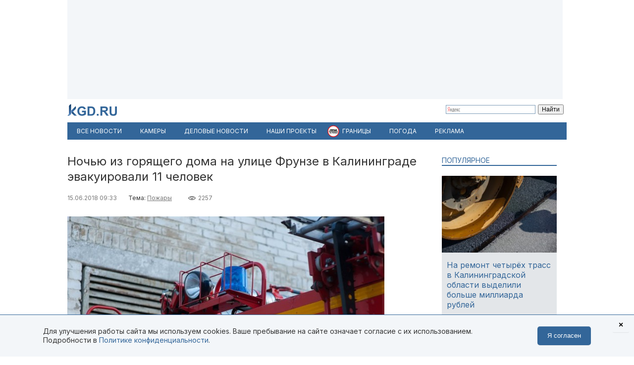

--- FILE ---
content_type: text/html; charset=utf-8
request_url: https://kgd.ru/news/incident/item/73534-nochyu-iz-goryashhego-doma-na-ulice-frunze-v-kaliningrade-jevakuirovali-11-chelovek
body_size: 10490
content:
<!DOCTYPE html>
<html xmlns="http://www.w3.org/1999/xhtml" xml:lang="ru-ru" lang="ru-ru" >
<head>  <meta http-equiv="content-type" content="text/html; charset=utf-8" />
  <meta name="robots" content="index, follow" />
  <meta name="keywords" content="пожар,Пожары,МЧС" />
  <meta name="title" content="Ночью из горящего дома на улице Фрунзе в Калининграде эвакуировали 11 человек" />
  <meta name="author" content="Калининград.Ru" />
  <meta name="image" content="https://kgd.ru/media/k2/items/cache/3e688656210938bb55d559f4214014f7_XL.jpg" />
  <meta name="twitter:card" content="summary_large_image" />
  <meta name="twitter:site" content="@Kaliningradru" />
  <meta name="twitter:title" content="Ночью из горящего дома на улице Фрунзе в Калининграде эвакуировали 11 человек" />
  <meta name="twitter:description" content="В ночь на пятницу, 15 июня, на улице Фрунзе произошёл пожар в пятиэтажном доме. Информация о возгорании поступила в 01:30. Как сообщили корреспонденту..." />
  <meta name="twitter:image" content="https://kgd.ru/media/k2/items/cache/3e688656210938bb55d559f4214014f7_XL.jpg" />
  <meta name="twitter:url" content="https://kgd.ru/news/incident/item/73534-nochyu-iz-goryashhego-doma-na-ulice-frunze-v-kaliningrade-jevakuirovali-11-chelovek" />
  <meta name="news_keywords" content="пожар,Пожары,МЧС" />
  <meta name="viewport" content="width=device-width, initial-scale=1" />
  <meta name="yandex-verification" content="6494c6e40dbad7bf" />
  <meta name="description" content="В ночь на пятницу, 15 июня, на улице Фрунзе произошёл пожар в пятиэтажном доме. Информация о возгорании поступила в 01:30. Как сообщили корреспонденту..." />
  <meta name="generator" content="vim" />
  <title>Ночью из горящего дома на улице Фрунзе в Калининграде эвакуировали 11 человек</title>
  <link href="https://kgd.ru/news/incident/item/73534-nochyu-iz-goryashhego-doma-na-ulice-frunze-v-kaliningrade-jevakuirovali-11-chelovek" rel="canonical"  />
  <link href="https://kgd.ru/news/incident/item/73534-nochyu-iz-goryashhego-doma-na-ulice-frunze-v-kaliningrade-jevakuirovali-11-chelovek/amp" rel="amphtml"  />
  <link href="https://kgd.ru/media/k2/items/cache/3e688656210938bb55d559f4214014f7_XL.jpg" rel="image_src"  />
  <link href="/favicon.jpg" rel="icon" type="image/jpeg" />
  <link href="/favicon.ico" rel="shortcut icon" type="image/x-icon" />
  <link rel="stylesheet" href="/templates/kgd4/css/k2.css?251011" type="text/css" />
  <link rel="stylesheet" href="/templates/kgd4/css/template2.css?v2512081" type="text/css" />
  <link rel="stylesheet" href="/components/com_adsmanager/css/adsmanager.css" type="text/css" />
  <script type="text/javascript" src="//ajax.googleapis.com/ajax/libs/jquery/1.7/jquery.min.js"></script>
  <script type="text/javascript" src="/components/com_k2/js/k2.js"></script>
  <script type="text/javascript" src="/templates/kgd4/js/orfo.js"></script>
  <script type="text/javascript" src="https://vk.ru/js/api/openapi.js"></script>
  <script type="text/javascript" src="https://yastatic.net/pcode/adfox/loader.js"></script>
  <script type="text/javascript" src="https://yandex.ru/ads/system/context.js"></script>
  <script type="text/javascript">
var K2SitePath = '/';window.yaContextCb = window.yaContextCb || [];new Image().src = "//counter.yadro.ru/hit?r"+escape(document.referrer)+((typeof(screen)=="undefined")?"":";s"+screen.width+"*"+screen.height+"*"+(screen.colorDepth?screen.colorDepth:screen.pixelDepth))+";u"+escape(document.URL)+";h"+escape(document.title.substring(0,150))+";"+Math.random();(function(w, d, c){var s = d.createElement('script'),h = d.getElementsByTagName('script')[0],e = d.documentElement;(' ' + e.className + ' ').indexOf(' ya-page_js_yes ') === -1 && (e.className += ' ya-page_js_yes');s.type = 'text/javascript';s.async = true;s.charset = 'utf-8';s.src = (d.location.protocol === 'https:' ? 'https:' : 'http:') + '//site.yandex.net/v2.0/js/all.js';h.parentNode.insertBefore(s,h);(w[c] || (w[c] = [])).push(function(){Ya.Site.Form.init()})})(window, document, 'yandex_site_callbacks');
  </script>
  <meta property="fb:app_id" content="1746646608964971"/>
<meta property="og:title" content="Ночью из горящего дома на улице Фрунзе в Калининграде эвакуировали 11 человек"/>
<meta property="og:type" content="article"/>
<meta property="og:url" content="https://kgd.ru/news/incident/item/73534-nochyu-iz-goryashhego-doma-na-ulice-frunze-v-kaliningrade-jevakuirovali-11-chelovek"/>
<meta property="og:image" content="https://kgd.ru/media/k2/items/cache/3e688656210938bb55d559f4214014f7_XL.jpg" />
<meta property="og:image:type" content="image/jpeg" />
<meta property="og:image:width" content="640" />
<meta property="og:image:height" content="427" />
<meta property="og:description" content="В ночь на пятницу, 15 июня, на улице Фрунзе произошёл пожар в пятиэтажном доме. Информация о возгорании поступила в 01:30. Как сообщили корреспонденту..." />
  <meta property="fb:pages" content="136532463067745" />
</head>
<body>
	<script type="text/javascript"> var _tmr = window._tmr || (window._tmr = []); _tmr.push({id: "3377938", type: "pageView", start: (new Date()).getTime()}); (function (d, w, id) { if (d.getElementById(id)) return; var ts = d.createElement("script"); ts.type = "text/javascript"; ts.async = true; ts.id = id; ts.src = "https://top-fwz1.mail.ru/js/code.js"; var f = function () {var s = d.getElementsByTagName("script")[0]; s.parentNode.insertBefore(ts, s);}; if (w.opera == "[object Opera]") { d.addEventListener("DOMContentLoaded", f, false); } else { f(); } })(document, window, "tmr-code"); </script> <noscript><div><img src="https://top-fwz1.mail.ru/counter?id=3377938;js=na" style="position:absolute;left:-9999px;" alt="Top.Mail.Ru" /></div></noscript>
	<div id="ygwrap">
				
		<div style="width:1000px;height:200px;background:#f3f6f9">
<div id="adfox_159100992837817511"></div>
<script> window.Ya.adfoxCode.create({ ownerId: 295558, containerId: 'adfox_159100992837817511', params: { pp: 'g', ps: 'eabj', p2: 'gupq' } }); </script>
</div>
		<div>
			<a href="/" class="logo"><img src="/images/logo.svg"  width="100" height="24" alt="KGD.RU"></a>
			<div class="ya-site-form ya-site-form_inited_no" style="margin-top:5px!important" onclick="return {'bg': 'transparent', 'target': '_self', 'language': 'ru', 'suggest': true, 'tld': 'ru', 'site_suggest': true, 'action': 'http://kgd.ru/yandex', 'webopt': false, 'fontsize': 12, 'arrow': false, 'fg': '#000000', 'searchid': '2009077', 'logo': 'rb', 'websearch': false, 'type': 2}">
    <form action="https://yandex.ru/sitesearch" method="get" target="_self">
        <input type="hidden" name="searchid" value="2009077" />
        <input type="hidden" name="l10n" value="ru" />
        <input type="hidden" name="reqenc" value="" />
        <input type="text" name="text" value="" />
        <input type="submit" value="Найти" />
    </form>
</div>
		</div>
		<ul class="menuhor newsmenufl"><li class="active item845"><a href="/news"><span>Все новости</span></a></li><li class="item908"><a href="/traffic"><span>Камеры</span></a></li><li class="item854"><a href="/news/biz"><span>Деловые новости</span></a></li><li class="parent item859"><a href="/news/itemlist/theme/specproekty"><span>Наши проекты</span></a><ul><li class="item860"><a href="/livekoenig"><span>Живой Кёнигсберг</span></a></li><li class="item862"><a href="/finazbuka"><span>Финансовая грамотность</span></a></li><li class="item880"><a href="/spp/korovy/"><span>Молочный кризис</span></a></li><li class="item881"><a href="/spp/pereselentsy/"><span>Переселенцы</span></a></li><li class="item882"><a href="/spp/yasnoe/"><span>Ясное</span></a></li><li class="item883"><a href="/spp/nastavniki/"><span>Наставники</span></a></li><li class="item884"><a href="/spp/kotospasitel/"><span>Кот-спаситель</span></a></li><li class="item885"><a href="/news/itemlist/theme/idjom-na-vostok"><span>Идём на Восток</span></a></li><li class="item886"><a href="/spp/bashnya"><span>Светлая башня</span></a></li></ul></li><li class="parent item912"><span class="separator"><span>Границы</span></span><ul><li class="item913"><span class="separator"><span>Вся информация о границах в приложении в Telegram</span></span></li><li class="item914"><a href="https://t.me/bordercrossingsbot/app" target="_blank"><span>Перейти »»»</span></a></li></ul></li><li class="parent item889"><a href="/pogoda"><span>Погода</span></a><ul><li class="item901"><a href="/pogoda/1-pogoda-v-kaliningrade"><span>Калининград</span></a></li><li class="item902"><a href="/pogoda/8-pogoda-v-sovetske"><span>Советск</span></a></li><li class="item903"><a href="/pogoda/6-pogoda-v-chernyahovske"><span>Черняховск</span></a></li><li class="item904"><a href="/pogoda/3-pogoda-v-zelenogradske"><span>Зеленоградск</span></a></li><li class="item905"><a href="/pogoda/13-pogoda-v-gvardejske"><span>Гвардейск</span></a></li><li class="item906"><a href="/pogoda"><span>Все города области</span></a></li><li class="item907"><a href="http://kgd.ru/pogoda/2-pogoda-v-baltijske"><span>Балтийск</span></a></li></ul></li><li class="item909"><a href="/spp/reklama"><span>Реклама</span></a></li></ul>
		
		<div class="ygbody">
												<div class="whole">
													
<script type="application/ld+json"> { "@context": "http://schema.org", "@type": "NewsArticle", "mainEntityOfPage": { "@type": "WebPage", "@id": "https://kgd.ru/news/incident/item/73534-nochyu-iz-goryashhego-doma-na-ulice-frunze-v-kaliningrade-jevakuirovali-11-chelovek" }, "headline": "Ночью из горящего дома на улице Фрунзе в Калининграде эвакуировали 11 человек", "image": [ "https://kgd.ru//media/k2/items/cache/3e688656210938bb55d559f4214014f7_XL.jpg" ], "datePublished": "2018-06-15T09:33:27+02:00", "dateModified": "2018-06-15T09:33:27+02:00", "author": { "@type": "Person", "name": "Калининград.Ru" }, "publisher": { "@type": "Organization", "name": "Калининград.Ru", "logo": { "@type": "ImageObject", "url": "https://kgd.ru/images/logo.jpg" } } }</script>

<span id="startOfPageId73534"></span>
<div id="k2Container" class="itemView ">

		
	<div class="itemHeader">
				<h1 class="itemTitle">
						Ночью из горящего дома на улице Фрунзе в Калининграде эвакуировали 11 человек											</h1>
			</div>

	<div class="itemToolbar">
	<span class="itemDateCreated">15.06.2018 09:33</span>	<span class="itemCategory">Тема: <a href="/news/itemlist/theme/pozhary">Пожары</a><span>	<span class="itemHits">2257</span>		</div>

		
	<div class="itemBody">
				
		
		
								<div class="itemImageBlock">
				<div class="itemImage">
					<img src="/media/k2/items/cache/3e688656210938bb55d559f4214014f7_XL.jpg" alt="Ночью из горящего дома на улице Фрунзе в Калининграде эвакуировали 11 человек" width="640" height="426"  />
										<div class="itemImageCredits">Фото: Калининград.Ru</div>				</div>
			</div>
					
<script>
function doCorrect(el){
	if ( !(jQuery(el).attr("src").indexOf("https://kgd.ru") === 0 || (jQuery(el).attr("src").indexOf("/") === 0 && jQuery(el).attr("src")[1] !== "/")) ){
		if (jQuery(el).attr("src").indexOf("youtube.") !== -1) {
			var k = 9.0 / 16.0;
			jQuery(el).height(jQuery(el).width()*k);
		}
		if (jQuery(el).attr("src").indexOf("instagram.") !== -1) {
			var k = 3.0 / 4.0;
			jQuery(el).height(jQuery(el).width()*k);
		}
		//return;
	} else {
		if (jQuery(el).attr("src").indexOf("kgd.ru") !== -1 || (jQuery(el).attr("src").indexOf("/") === 0 && jQuery(el).attr("src")[1] !== "/") ){
			var k = 9.0 / 16.0;
			jQuery(el).height(jQuery(el).width()*k);
		}
		jQuery(el).ready(function(){
			if (jQuery("div#gallery-1", jQuery(el).contents()).length > 0){
				var w = jQuery("div#gallery-1", jQuery(el).contents()).width();
				var h = jQuery("div#gallery-1", jQuery(el).contents()).height();
				var k = h / w;
				var w2 = jQuery(el).width();
				var h2 = w2*k;
				jQuery(el).height(h2);
				jQuery("body", jQuery(el).contents()).width(w2);
				jQuery("body", jQuery(el).contents()).height(h2);
			} else {
				//var k = 3.0 / 4.0;
				//jQuery(el).height(jQuery(el).width()*k);
			}
		});
	}

}</script>
				<div class="itemFullText">
						<p>В ночь на пятницу, 15 июня, на улице Фрунзе произошёл пожар в пятиэтажном доме. Информация о возгорании поступила в 01:30.</p>
<p>Как сообщили корреспонденту Калининград.Ru в региональном управлении МЧС, пожар начался в квартире на первом этаже. Из здания эвакуировали 11 человек, одного из них госпитализировали с отравлением продуктами горения.</p>
<p>В тушении огня участвовали 15 человек и три единицы техники. В квартире сгорели диван и бытовые вещи.</p>

		        
			
			
						
			
			
			
			
			
		</div>
		
		
				
	</div>
	<div class="clr"></div>
		<div class="itemAuthorBlock">
			<img class="itemAuthorAvatar" src="/media/k2/users/1.jpg" alt="Калининград.Ru" width="100" height="150" />
				<div class="itemAuthorName"><a href="/news/incident/itemlist/user/62-kaliningradru">Калининград.Ru</a></div>
	</div>
	
		<div class="itemTagsBlock">
	     	   	       <span>Ключевые слова: </span><a href="/news/itemlist/tag/pozhar">пожар</a>, <a href="/news/itemlist/tag/mchs">МЧС</a>.
	   	</div>
	
	<div id="ok_shareWidget"></div> <script> !function (d, id, did, st, title, description, image) { function init(){ OK.CONNECT.insertShareWidget(id,did,st, title, description, image); } if (!window.OK || !OK.CONNECT || !OK.CONNECT.insertShareWidget) { var js = d.createElement("script"); js.src = "https://connect.ok.ru/connect.js"; js.onload = js.onreadystatechange = function () { if (!this.readyState || this.readyState == "loaded" || this.readyState == "complete") { if (!this.executed) { this.executed = true; setTimeout(init, 0); } }}; d.documentElement.appendChild(js); } else { init(); } }(document,"ok_shareWidget",document.URL,'{"sz":30,"st":"oval","ck":1,"bgclr":"ED8207","txclr":"FFFFFF"}',"","",""); </script>

	<p class="infoblok itemFullText">Подписывайтесь на Калининград.Ru в соцсетях и мессенджерах! Узнавайте больше о жизни области, читайте только самые важные новости <a href="https://invite.viber.com/?g2=AQB3Xej6IyR7Wks%2BSHirThDlomGbRVFQ7jgkGEqEzclYd1wWU0AS3ae4yIGr%2B4zd" target="_blank">в Viber</a> , получайте ежедневный дайджест главного за сутки в основном канале <a href="https://t.me/kaliningradru" target="_blank">в Telegram</a> и наслаждайтесь уютной атмосферой и фактами из истории региона — <a href="https://t.me/klgdiko" target="_blank">во втором телеграм-канале</a></p>

	<div class="itemOrfo"><b>Нашли ошибку в тексте?</b> Выделите мышью текст с ошибкой и нажмите <b>[ctrl]+[enter]</b></div>

					 
		<div class="modhead">Материалы по теме </div>
				<div class="itemRelated inline">
		<ul>
						<li>
				<a class="moduleItemImage" href="/news/society/item/94050-na-leninskom-prospekte-v-kaliningrade-spasateli-jevakuirovali-18-chelovek-iz-za-pozhara-v-kvartire" title="Подробнее ... &quot;На Ленинском проспекте в Калининграде спасатели эвакуировали 18 человек из-за пожара в квартире&quot;">
				<img src="https://kgd.ru/media/k2/items/cache/73fccaa8caa58bad6474294bfc211a0a_S.jpg" alt="На Ленинском проспекте в Калининграде спасатели эвакуировали 18 человек из-за пожара в квартире">
				</a>
				<a href="/news/society/item/94050-na-leninskom-prospekte-v-kaliningrade-spasateli-jevakuirovali-18-chelovek-iz-za-pozhara-v-kvartire">На Ленинском проспекте в Калининграде спасатели эвакуировали 18 человек из-за пожара в квартире</a>
			</li>
						<li>
				<a class="moduleItemImage" href="/news/incident/item/93480-na-ulice-frunze-v-kaliningrade-proizoshjol-pozhar-iz-za-samogonnogo-apparata-postradali-troe" title="Подробнее ... &quot;На улице Фрунзе в Калининграде произошёл пожар из-за самогонного аппарата: пострадали трое&quot;">
				<img src="https://kgd.ru/media/k2/items/cache/57175f7602a9e464e3b3f859653ca242_S.jpg" alt="На улице Фрунзе в Калининграде произошёл пожар из-за самогонного аппарата: пострадали трое">
				</a>
				<a href="/news/incident/item/93480-na-ulice-frunze-v-kaliningrade-proizoshjol-pozhar-iz-za-samogonnogo-apparata-postradali-troe">На улице Фрунзе в Калининграде произошёл пожар из-за самогонного аппарата: пострадали трое</a>
			</li>
						<li>
				<a class="moduleItemImage" href="/news/incident/item/87494-v-kaliningrade-pri-pozhare-v-kvartire-postradal-chelovek" title="Подробнее ... &quot;В Калининграде при пожаре в квартире пострадал человек&quot;">
				<img src="https://kgd.ru/media/k2/items/cache/b9f1883269e3a38efccecbda7522570d_S.jpg" alt="В Калининграде при пожаре в квартире пострадал человек">
				</a>
				<a href="/news/incident/item/87494-v-kaliningrade-pri-pozhare-v-kvartire-postradal-chelovek">В Калининграде при пожаре в квартире пострадал человек</a>
			</li>
					</ul>
		</div>
		<div class="clr"></div>
	


	
	<div class="itemAuthorDetails">
		
		
			</div>

	<div class="clr"></div>

	<div>
		<h4 class="modhead">Комментарии</h4>
		<p class="itemFullText">Обсуждайте новости Калининграда и области в наших социальных сетях</p>
		<a href="https://vk.ru/kaliningradru" target="_blank" style="display: block; float: left; margin-right: 3px;" title="Мы Вконтакте"> <img width="64" height="64" src="/images/ico/64-vk.png" alt="" /> </a>
		<a href="https://twitter.com/kaliningradru" target="_blank" style="display: block; float: left; margin-right: 3px;" title="Мы в Twitter"> <img width="64" height="64" src="/images/ico/64-twitter.png" alt="" /> </a>
				<a href="https://www.youtube.com/user/kgdru/" target="_blank" style="display: block; float: left; margin-right: 3px;" title="Мы на youtube"> <img width="64" height="64" src="/images/ico/64-youtube.png" alt="" /> </a>
		<a href="https://ok.ru/kaliningradru" target="_blank" style="display: block; float: left; margin-right: 3px;" title="Мы в Одноклассниках"> <img width="64" height="64" src="/images/ico/64-ok.png" alt="" /> </a>
		<a href="https://t.me/kaliningradru" target="_blank" style="display: block; float: left; margin-right: 3px;" title="Мы в Telegram"> <img width="64" height="64" src="/images/ico/64-tg.png" alt="" /> </a>
		<a href="https://dzen.ru/kgd?favid=7637" target="_blank" style="display: block; float: left; margin-right: 3px;" title="Мы в Дзене"> <img width="64" height="64" src="/images/ico/64-zen.png" alt="" /> </a>
		<a href="https://vb.me/kgdru" target="_blank" style="display: block; float: left; margin-right: 3px;" title="Заходите в «Новости Калининграда» в Viber:"> <img width="64" height="64" src="/images/ico/64-viber.png" alt="" /> </a>
		<a href="https://tiktok.com/@kgdru" target="_blank" style="display: block; float: left; margin-right: 3px;" title="Мы в TikTok"> <img width="64" height="64" src="/images/ico/64-tiktok.png" alt="" /> </a>
	</div>
	<div class="clr"></div>
    <div style="margin:20px 0"><div id="adfox_1591003636593457"></div><script> window.Ya.adfoxCode.create({ ownerId: 295558, containerId: 'adfox_1591003636593457', params: { pp: 'h', ps: 'eabj', p2: 'gups' } }); </script></div>

			 
	<div class="modhead">Материалы по теме </div>
		<div class="itemRelated inline">
	<ul>
				<li>
			<!-- a href="/news/incident/item/86222-iz-mnogokvartirnogo-doma-v-kaliningrade-jevakuirovali-30-chelovek-iz-za-pozhara"><span class="itemImage"><img align="left" src="https://kgd.ru/media/k2/items/cache/2c29d812b9ec910f5aa43aa58647fa4a_XS.jpg" alt="Из многоквартирного дома в Калининграде эвакуировали 30 человек из-за пожара" title="Из многоквартирного дома в Калининграде эвакуировали 30 человек из-за пожара" width="50" height="33" style="padding: 3px; margin-right: 5px;"/></span>Из многоквартирного дома в Калининграде эвакуировали 30 человек из-за пожара</a -->

			<a class="moduleItemImage" href="/news/incident/item/86222-iz-mnogokvartirnogo-doma-v-kaliningrade-jevakuirovali-30-chelovek-iz-za-pozhara" title="Подробнее ... &quot;Из многоквартирного дома в Калининграде эвакуировали 30 человек из-за пожара&quot;">
			  <img src="https://kgd.ru/media/k2/items/cache/2c29d812b9ec910f5aa43aa58647fa4a_S.jpg" alt="Из многоквартирного дома в Калининграде эвакуировали 30 человек из-за пожара">
			</a>
			<a href="/news/incident/item/86222-iz-mnogokvartirnogo-doma-v-kaliningrade-jevakuirovali-30-chelovek-iz-za-pozhara">Из многоквартирного дома в Калининграде эвакуировали 30 человек из-за пожара</a>
					</li>
				<li>
			<!-- a href="/news/incident/item/82453-spasateli-vyveli-sem-chelovek-iz-goryashhego-zhilogo-doma-v-zelenogradske"><span class="itemImage"><img align="left" src="https://kgd.ru/media/k2/items/cache/6ac294f00c52091ce215d1b75fb0f8b7_XS.jpg" alt="Спасатели вывели семь человек из горящего жилого дома в Зеленоградске" title="Спасатели вывели семь человек из горящего жилого дома в Зеленоградске" width="50" height="33" style="padding: 3px; margin-right: 5px;"/></span>Спасатели вывели семь человек из горящего жилого дома в Зеленоградске</a -->

			<a class="moduleItemImage" href="/news/incident/item/82453-spasateli-vyveli-sem-chelovek-iz-goryashhego-zhilogo-doma-v-zelenogradske" title="Подробнее ... &quot;Спасатели вывели семь человек из горящего жилого дома в Зеленоградске&quot;">
			  <img src="https://kgd.ru/media/k2/items/cache/6ac294f00c52091ce215d1b75fb0f8b7_S.jpg" alt="Спасатели вывели семь человек из горящего жилого дома в Зеленоградске">
			</a>
			<a href="/news/incident/item/82453-spasateli-vyveli-sem-chelovek-iz-goryashhego-zhilogo-doma-v-zelenogradske">Спасатели вывели семь человек из горящего жилого дома в Зеленоградске</a>
					</li>
				<li>
			<!-- a href="/news/incident/item/77287-iz-goryashhego-doma-na-prospekte-pobedy-v-kaliningrade-jevakuirovali-devyat-chelovek"><span class="itemImage"><img align="left" src="https://kgd.ru/media/k2/items/cache/8b3cf17f61622d2074fccb62556e56fe_XS.jpg" alt="Из горящего дома на проспекте Победы в Калининграде эвакуировали девять человек" title="Из горящего дома на проспекте Победы в Калининграде эвакуировали девять человек" width="50" height="33" style="padding: 3px; margin-right: 5px;"/></span>Из горящего дома на проспекте Победы в Калининграде эвакуировали девять человек</a -->

			<a class="moduleItemImage" href="/news/incident/item/77287-iz-goryashhego-doma-na-prospekte-pobedy-v-kaliningrade-jevakuirovali-devyat-chelovek" title="Подробнее ... &quot;Из горящего дома на проспекте Победы в Калининграде эвакуировали девять человек&quot;">
			  <img src="https://kgd.ru/media/k2/items/cache/8b3cf17f61622d2074fccb62556e56fe_S.jpg" alt="Из горящего дома на проспекте Победы в Калининграде эвакуировали девять человек">
			</a>
			<a href="/news/incident/item/77287-iz-goryashhego-doma-na-prospekte-pobedy-v-kaliningrade-jevakuirovali-devyat-chelovek">Из горящего дома на проспекте Победы в Калининграде эвакуировали девять человек</a>
					</li>
				<li>
			<!-- a href="/news/incident/item/72478-nochyu-v-gurevske-jevakuirovali-desyat-chelovek-iz-zhilogo-doma-iz-za-goryashhego-divana"><span class="itemImage"><img align="left" src="https://kgd.ru/media/k2/items/cache/0c7bb087e7c866bd01540845f8aaf4e0_XS.jpg" alt="Ночью в Гурьевске эвакуировали десять человек из жилого дома из-за горящего дивана" title="Ночью в Гурьевске эвакуировали десять человек из жилого дома из-за горящего дивана" width="50" height="33" style="padding: 3px; margin-right: 5px;"/></span>Ночью в Гурьевске эвакуировали десять человек из жилого дома из-за горящего дивана</a -->

			<a class="moduleItemImage" href="/news/incident/item/72478-nochyu-v-gurevske-jevakuirovali-desyat-chelovek-iz-zhilogo-doma-iz-za-goryashhego-divana" title="Подробнее ... &quot;Ночью в Гурьевске эвакуировали десять человек из жилого дома из-за горящего дивана&quot;">
			  <img src="https://kgd.ru/media/k2/items/cache/0c7bb087e7c866bd01540845f8aaf4e0_S.jpg" alt="Ночью в Гурьевске эвакуировали десять человек из жилого дома из-за горящего дивана">
			</a>
			<a href="/news/incident/item/72478-nochyu-v-gurevske-jevakuirovali-desyat-chelovek-iz-zhilogo-doma-iz-za-goryashhego-divana">Ночью в Гурьевске эвакуировали десять человек из жилого дома из-за горящего дивана</a>
					</li>
				<li>
			<!-- a href="/news/incident/item/69631-na-ul-angarskoj-v-kaliningrade-pozharnye-spasli-muzhchinu-iz-goryashhej-kvartiry"><span class="itemImage"><img align="left" src="https://kgd.ru/media/k2/items/cache/c5358afab42f34883d6068ee43c172bf_XS.jpg" alt="На ул. Ангарской в Калининграде пожарные спасли мужчину из горящей квартиры" title="На ул. Ангарской в Калининграде пожарные спасли мужчину из горящей квартиры" width="50" height="33" style="padding: 3px; margin-right: 5px;"/></span>На ул. Ангарской в Калининграде пожарные спасли мужчину из горящей квартиры</a -->

			<a class="moduleItemImage" href="/news/incident/item/69631-na-ul-angarskoj-v-kaliningrade-pozharnye-spasli-muzhchinu-iz-goryashhej-kvartiry" title="Подробнее ... &quot;На ул. Ангарской в Калининграде пожарные спасли мужчину из горящей квартиры&quot;">
			  <img src="https://kgd.ru/media/k2/items/cache/c5358afab42f34883d6068ee43c172bf_S.jpg" alt="На ул. Ангарской в Калининграде пожарные спасли мужчину из горящей квартиры">
			</a>
			<a href="/news/incident/item/69631-na-ul-angarskoj-v-kaliningrade-pozharnye-spasli-muzhchinu-iz-goryashhej-kvartiry">На ул. Ангарской в Калининграде пожарные спасли мужчину из горящей квартиры</a>
					</li>
				<li>
			<!-- a href="/news/incident/item/68175-v-kaliningrade-15-pozharnyh-tushili-zdanie-na-litovskom-valu"><span class="itemImage"><img align="left" src="https://kgd.ru/media/k2/items/cache/b14e1bc461e2c0529e9e50437e1ab5f2_XS.jpg" alt="В Калининграде 15 пожарных тушили здание на Литовском валу" title="В Калининграде 15 пожарных тушили здание на Литовском валу" width="50" height="33" style="padding: 3px; margin-right: 5px;"/></span>В Калининграде 15 пожарных тушили здание на Литовском валу</a -->

			<a class="moduleItemImage" href="/news/incident/item/68175-v-kaliningrade-15-pozharnyh-tushili-zdanie-na-litovskom-valu" title="Подробнее ... &quot;В Калининграде 15 пожарных тушили здание на Литовском валу&quot;">
			  <img src="https://kgd.ru/media/k2/items/cache/b14e1bc461e2c0529e9e50437e1ab5f2_S.jpg" alt="В Калининграде 15 пожарных тушили здание на Литовском валу">
			</a>
			<a href="/news/incident/item/68175-v-kaliningrade-15-pozharnyh-tushili-zdanie-na-litovskom-valu">В Калининграде 15 пожарных тушили здание на Литовском валу</a>
					</li>
			</ul>
	<div class="clr"></div>
		</div>
		
	<div class="clr"></div>

	

		

	
	</div>
<div class="quart">
		<div class="moduletable tema lite">
					<h3>Популярное</h3>
					

<div id="k2ModuleBox956" class="k2ItemsBlock  tema lite">
        <ul>
                                                   <li class="even">                                                            <a href="/news/society/item/116154-na-remont-chetyrjoh-trass-v-kaliningradskoj-oblasti-vydelili-bolshe-milliarda-rublej" title="Подробнее ... &quot;На ремонт четырёх трасс в Калининградской области выделили больше миллиарда рублей&quot;"><div class="forimage"><img  src="/media/k2/items/cache/5ab3b890bf1518f5cf9f96a345246eda_S.jpg" alt="На ремонт четырёх трасс в Калининградской области выделили больше миллиарда рублей"/></div></a>                                        		     <a class="firstarticle" href="/news/society/item/116154-na-remont-chetyrjoh-trass-v-kaliningradskoj-oblasti-vydelili-bolshe-milliarda-rublej">На ремонт четырёх трасс в Калининградской области выделили больше миллиарда рублей	                    			</a>                    <div class="clr"></div>                                                                                    </li>
                                           <li class="odd">                                                                                                    		     <a  href="/news/society/item/116162-redkost-dlya-regiona-sinoptiki-rasskazali-ob-otsutstvii-temperatury-vyshe-0s-v-kaliningradskoj-oblasti-do-konca-yanvarya">«Редкость для региона»: синоптики рассказали об отсутствии оттепели в Калининградской области до конца января	                    			</a>                    <div class="clr"></div>                                                                                    </li>
                                           <li class="lastItem">                                                                                                    		     <a  href="/news/society/item/116117-v-kaliningradskoj-oblasti-opredelili-pyat-mest-dlya-kreshhenskih-kupanij">В Калининградской области определили места для крещенских купаний	                    			</a>                    <div class="clr"></div>                                                                                    </li>
    	<li><a class="moduleCustomLink" href="/news" title="Все новости">Все новости</a></li>        </ul>
        <div class="clear"></div>


</div>
		</div>
			<div class="moduletable">
					<div style="width:240px;height:400px;background:#f3f6f9">
<div id="adfox_159100951773448559"></div>
<script> window.Ya.adfoxCode.create({ ownerId: 295558, containerId: 'adfox_159100951773448559', params: { pp: 'g', ps: 'eabj', p2: 'gupr' } }); </script>
</div>		</div>
	

	
	
	

	
		<div class="moduletable">
					<h3>Архив новостей</h3>
					
<div id="k2ModuleBox964" class="k2CalendarBlock">
	<table class="calendar">
<tr>
<td class="calendarNavMonthPrev"><a class="calendarNavLink" href="/index.php?option=com_k2&amp;view=itemlist&amp;task=calendar&amp;month=12&amp;year=2025&amp;Itemid=1">&laquo;</a></td>
<td class="calendarCurrentMonth" colspan="5">Январь 2026</td>
<td class="calendarNavMonthNext"><a class="calendarNavLink" href="/index.php?option=com_k2&amp;view=itemlist&amp;task=calendar&amp;month=2&amp;year=2026&amp;Itemid=1">&raquo;</a></td>
</tr>
<tr>
<td class="calendarDayName" style="width:14%">Пн</td>
<td class="calendarDayName" style="width:14%">Вт</td>
<td class="calendarDayName" style="width:14%">Ср</td>
<td class="calendarDayName" style="width:14%">Чт</td>
<td class="calendarDayName" style="width:14%">Пт</td>
<td class="calendarDayName" style="width:14%">Сб</td>
<td class="calendarDayName" style="width:14%">Вс</td>
</tr>
<tr>
<td class="calendarDateEmpty">&nbsp;</td>
<td class="calendarDateEmpty">&nbsp;</td>
<td class="calendarDateEmpty">&nbsp;</td>
<td class="calendarDateLinked"><a href="/news/itemlist/date/2026/1/1">1</a></td>
<td class="calendarDateLinked"><a href="/news/itemlist/date/2026/1/2">2</a></td>
<td class="calendarDateLinked"><a href="/news/itemlist/date/2026/1/3">3</a></td>
<td class="calendarDateLinked"><a href="/news/itemlist/date/2026/1/4">4</a></td>
</tr>
<tr>
<td class="calendarDateLinked"><a href="/news/itemlist/date/2026/1/5">5</a></td>
<td class="calendarDateLinked"><a href="/news/itemlist/date/2026/1/6">6</a></td>
<td class="calendarDateLinked"><a href="/news/itemlist/date/2026/1/7">7</a></td>
<td class="calendarDateLinked"><a href="/news/itemlist/date/2026/1/8">8</a></td>
<td class="calendarDateLinked"><a href="/news/itemlist/date/2026/1/9">9</a></td>
<td class="calendarDateLinked"><a href="/news/itemlist/date/2026/1/10">10</a></td>
<td class="calendarDateLinked"><a href="/news/itemlist/date/2026/1/11">11</a></td>
</tr>
<tr>
<td class="calendarDateLinked"><a href="/news/itemlist/date/2026/1/12">12</a></td>
<td class="calendarDateLinked"><a href="/news/itemlist/date/2026/1/13">13</a></td>
<td class="calendarDateLinked"><a href="/news/itemlist/date/2026/1/14">14</a></td>
<td class="calendarDateLinked"><a href="/news/itemlist/date/2026/1/15">15</a></td>
<td class="calendarDateLinked"><a href="/news/itemlist/date/2026/1/16">16</a></td>
<td class="calendarDateLinked"><a href="/news/itemlist/date/2026/1/17">17</a></td>
<td class="calendarTodayLinked"><a href="/news/itemlist/date/2026/1/18">18</a></td>
</tr>
<tr>
<td class="calendarDate">19</td>
<td class="calendarDate">20</td>
<td class="calendarDate">21</td>
<td class="calendarDate">22</td>
<td class="calendarDate">23</td>
<td class="calendarDate">24</td>
<td class="calendarDate">25</td>
</tr>
<tr>
<td class="calendarDate">26</td>
<td class="calendarDate">27</td>
<td class="calendarDate">28</td>
<td class="calendarDate">29</td>
<td class="calendarDate">30</td>
<td class="calendarDate">31</td>
<td class="calendarDateEmpty">&nbsp;</td>
</tr>
</table>
	<div class="clr"></div>
</div>
		</div>
			<div class="moduletable">
					<div style="width:240px;height:400px;background:#f3f6f9">
<div id="adfox_159100897685067164"></div>
<script> window.Ya.adfoxCode.create({ ownerId: 295558, containerId: 'adfox_159100897685067164', params: { pp: 'h', ps: 'eabj', p2: 'gupu' } }); </script>
</div>		</div>
			<div class="moduletable">
					<div style="width:240px;height:400px;background:#f3f6f9">
<div id="adfox_159100861225716945"></div>
<script> window.Ya.adfoxCode.create({ ownerId: 295558, containerId: 'adfox_159100861225716945', params: { pp: 'i', ps: 'eabj', p2: 'gupv' } }); </script>
</div>		</div>
			<div class="moduletable">
					<div id="ok_group_widget"></div>
<script>
!function (d, id, did, st) {
  var js = d.createElement("script");
  js.src = "https://connect.ok.ru/connect.js";
  js.onload = js.onreadystatechange = function () {
  if (!this.readyState || this.readyState == "loaded" || this.readyState == "complete") {
    if (!this.executed) {
      this.executed = true;
      setTimeout(function () {
        OK.CONNECT.insertGroupWidget(id,did,st);
      }, 0);
    }
  }};
  d.documentElement.appendChild(js);
}(document,"ok_group_widget","53606998605944",'{"width":250,"height":285}');
</script>		</div>
	
</div>



				

	
<!-- JoomlaWorks "K2" (v2.5.7) | Learn more about K2 at http://getk2.org -->


											</div>
					<div class="whole"></div>
								<div class="whole"><div style="width:1000px;height:200px;background:#f3f6f9">
<div id="adfox_159100266223575438"></div>
<script> window.Ya.adfoxCode.create({ ownerId: 295558, containerId: 'adfox_159100266223575438', params: { pp: 'i', ps: 'eabj', p2: 'gupw' } }); </script>
</div></div>
						<div class="ygfoot">
									<div class="ygcopyright"><table style="margin-bottom: 15px;" border="0" cellspacing="0" cellpadding="0" align="center">
	<tbody>
		<tr>
			<td style="padding-right: 10px; width: 50%;" valign="top">
				<p style="text-align: left; padding-left: 15px;">© Информационно-аналитический портал Калининграда. <br /> Учредитель ООО «В-Медиа». Главный редактор: Чистякова Л.С. <br /> Электронная почта: news@kgd.ru, телефон + 7 (4012) 507508. <br /> Свидетельство о регистрации СМИ ЭЛ No ФС77-84303 от 05.12.2022г. Выдано федеральной службой по надзору в сфере связи, информационных технологий и массовых коммуникаций (Роскомнадзор).<br /> Перепечатка информации возможна только с&nbsp;указанием активной гиперссылки.<br />Материалы в разделах «PR», «Новости бизнеса» и «Другие новости» публикуются на правах рекламы.</p>
			</td>
			<td style="padding-left: 10px;" valign="top">
				<p style="text-align: left;">Телефон редакции: <a href="tel:+74012507508">(4012) 507-508</a><br /> Телефон рекламной службы: <a href="tel:+74012507307">(4012) 507-307</a>
				</p>
				<p style="text-align: left;">Чат-бот в telegram: <a href="https://t.me/kgdrubot">https://t.me/kgdrubot</a>
				</p>
				<p style="text-align: left;">Электронный адрес редакции: <a href="mailto:news@kgd.ru">news@kgd.ru<br /></a><a href="mailto:news@kgd.ru"></a>Афиша: <a href="mailto:kaliningradafisha@gmail.com">kaliningradafisha@gmail.com<br /></a>Рекламный отдел: <a href="mailto:reklama@kgd.ru">reklama@kgd.ru</a>
				</p>
				<p style="text-align: left;"><a href="https://kgd.ru/index.php?option=com_content&amp;view=article&amp;id=644&amp;Itemid=829">Пользовательское соглашение</a>&nbsp;<a href="https://kgd.ru/index.php?option=com_content&amp;view=article&amp;id=643&amp;Itemid=830">Политика конфиденциальности</a>
				</p>
			</td>
		</tr>
		<tr>
			<td style="padding-right: 10px;" width="">
				<div>
					<div class="soc-foot"><a href="https://dzen.ru/kgd?favid=7637" target="_blank" title="Мы в Дзене"> <img width="45" height="45" src="/images/ico/64-zen.png" alt="" /> </a><a href="https://t.me/kaliningradru" target="_blank" title="Мы в Telegram"> <img width="45" height="45" src="/images/ico/64-tg.png" alt="" /> </a><a href="https://ok.ru/kaliningradru" target="_blank" title="Мы в Одноклассниках"> <img width="45" height="45" src="/images/ico/64-ok.png" alt="" /> </a><a href="http://vk.ru/kaliningradru" target="_blank" title="Мы Вконтакте"> <img width="45" height="45" src="/images/ico/64-vk.png" alt="" /> </a><a href="http://twitter.com/kaliningradru" target="_blank" title="Мы в Twitter"> <img width="45" height="45" src="/images/ico/64-twitter.png" alt="" /> </a><a href="http://www.youtube.com/user/kgdru/" target="_blank" title="Мы на youtube"> <img width="45" height="45" src="/images/ico/64-youtube.png" alt="" /> </a><a href="https://vb.me/kgdru" target="_blank" title="Заходите в «Новости Калининграда» в Viber:"> <img width="45" height="45" src="/images/ico/64-viber.png" alt="" /> </a><a href="https://tiktok.com/@kgdru" target="_blank" title="Мы в TikTok"> <img width="45" height="45" src="/images/ico/64-tiktok.png" alt="" /> </a>
					</div>
				</div>
			</td>
			<td style="text-align: left; padding-left: 10px;" width="50%">
				<div style="line-height: 35px; font-size: 22px; padding: 5px; background: #eee; color: #999; display: inline-block; floar-left;float: left;">18+</div><a href="https://www.liveinternet.ru/click" style="float: left; padding: 0px 20px 14px 3px;"><img title="Статистика LiveInternet" src="https://counter.yadro.ru/logo?14.1" alt="Статистика LiveInternet" width="88" height="31" border="0" /></a><a href="/spp/reklama">Реклама на Калининград.Ru</a><br /><a href="/editors">Редакция</a><br /><a href="/feedback">Обратная связь</a>
			</td>
		</tr>
	</tbody>
</table>
<script type="text/javascript">
	(function(m, e, t, r, i, k, a) {
		m[i] = m[i] ||
		function() {
			(m[i].a = m[i].a || []).push(arguments)
		};
		m[i].l = 1 * new Date();
		k = e.createElement(t), a = e.getElementsByTagName(t)[0], k.async = 1, k.src = r, a.parentNode.insertBefore(k, a)
	})(window, document, "script", "https://mc.yandex.ru/metrika/tag.js", "ym");
	ym(18087103, "init", {
		clickmap: true,
		trackLinks: true,
		accurateTrackBounce: true,
		webvisor: true
	});
</script></div>
							</div>
			<div class="developer">Developed by Калининград.Ru</div>
			
		</div>
	</div>
	<script src="/media/system/js/cookienote.js"></script><script type="text/javascript">document.addEventListener('DOMContentLoaded', function(){getCookieNotification();});</script>
</body></html>